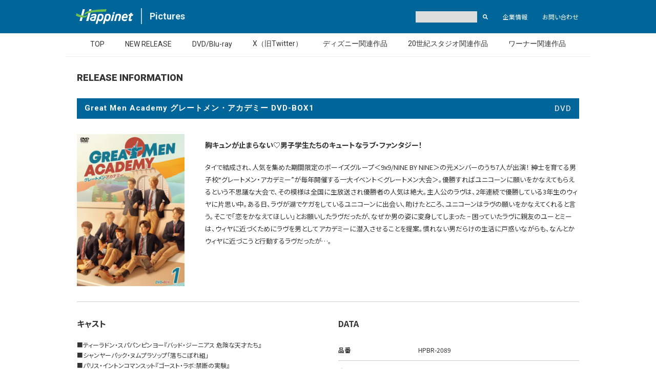

--- FILE ---
content_type: text/html; charset=UTF-8
request_url: https://happinet-p.com/jp3/releases/HPBR-2089
body_size: 3560
content:
<!doctype html>

<html>

  <head>
  
    <meta charset="UTF-8">
    
    <meta name="viewport" content="width=device-width">
    
    <meta http-equiv="X-UA-Compatible" content="IE=Edge">
    
    <title>ハピネットピクチャーズ - Happinet Pictures</title>
    
    <meta name="description" content="Happinet Pictures - ハピネットピクチャーズの公式サイト。取扱商品のデータベース、通販、最新タイトルの情報を配信。">
    
    <meta name="format-detection" content="telephone=no">

    <meta property="og:type" content="website" />
    <meta property="og:site_name" content="ハピネットピクチャーズ - Happinet Pictures" />
    <meta property="og:description" content="Happinet Pictures - ハピネットピクチャーズの公式サイト。取扱商品のデータベース、通販、最新タイトルの情報を配信。" />
    <meta property="og:title" content="HOME - ハピネットピクチャーズ - Happinet Pictures" />
    <meta property="og:url" content="" />
    <meta property="og:image" content="/img/ogp-image.png" />
    
    <meta name="twitter:card" content="summary" />
    <meta name="twitter:site" content="@happinet_p" />
    <meta name="twitter:title" content="ハピネットピクチャーズ - Happinet Pictures" />
    <meta name="twitter:description" content="Happinet Pictures - ハピネットピクチャーズの公式サイト。取扱商品のデータベース、通販、最新タイトルの情報を配信。" />
    <meta name="twitter:image" content="/img/twitter-image.png" />
    
    <link href="/css/flickity.css" rel="stylesheet">
    <link href="/css/hap.css" rel="stylesheet">
    
    <script src="https://code.jquery.com/jquery-3.3.1.min.js" integrity="sha256-FgpCb/KJQlLNfOu91ta32o/NMZxltwRo8QtmkMRdAu8=" crossorigin="anonymous"></script>

    <script defer src="https://use.fontawesome.com/releases/v5.0.8/js/all.js"></script>
    <script src="/js/flickity.pkgd.js"></script>
    <script src="/js/hap.js"></script>
      
  </head>
  
  <body>
    
    <!-- Header Begin -->
    <header>
      <div id="header-frame">
        <div id="header-logo">
          <a href="http://www.happinet.co.jp/" title="ハピネット">
            <img src="/img/logo.svg" alt="Happinet Pictures">
          </a>
        </div>
        <h1 id="header-text">
          <a href="/" title="TOP - Happinet Pictures">Pictures</a>
        </h1>
        <div id="header-search">
          <form role="search" method="get" id="searchform" action="/jp3/releases/">
            <input type="text" value="" name="s" id="s">
            <button type="submit"><i class="fas fa-search"></i></button>
          </form>
        </div>
        <div id="header-link1">
          <a href="http://www.happinet.co.jp/" title="企業情報" target="_blank">企業情報</a>
        </div>
        <div id="header-link2">
          <a href="/jp3/contact/" title="お問い合わせ">お問い合わせ</a>
        </div>
      </div>
    </header>
    <div id="header-sp">
      <div id="header-search">
        <form role="search" method="get" id="searchform" action="/jp3/releases/">
          <input type="text" value="" name="s" id="s">
          <button type="submit"><i class="fas fa-search"></i></button>
        </form>
      </div>
    </div>
    <!-- Header End -->
    
    <!-- Nav Begin -->
    <nav>
      <div id="nav-frame">
        <a href="/" title="TOP">TOP</a>
        <a href="/jp3/releases/?l=t" title="NEW RELEASE">NEW RELEASE</a>
        <a href="/jp3/releases/" title="DVD/Blu-ray">DVD/Blu-ray</a>
        <a href="https://twitter.com/happinet_p" title="X（旧Twitter）" target="_blank">X（旧Twitter）</a>
        <a href="https://www.disney.co.jp/studio" title="ディズニー関連作品" target="_blank">ディズニー関連作品</a>
        <a href="https://www.20thcenturystudios.jp/" title="20世紀スタジオ関連作品" target="_blank">20世紀スタジオ関連作品</a>
        <a href="https://warnerbros.co.jp/home_entertainment" title="ワーナー関連作品" target="_blank">ワーナー関連作品</a>
      </div>
    </nav>
    <!-- Nav End -->
    
    <!-- Main Contents Begin -->
    <div id="main-contents">

      <div class="content-title">
        <h1>RELEASE INFORMATION</h1>
      </div>
      
      
      <!-- Release Begin -->
      <div id="release-single">
        <div class="title-frame">
          <h2>Great Men Academy グレートメン・アカデミー DVD-BOX1</h2>
          <div class="title-cat">
            DVD          </div>
        </div>
        <!-- Release Info Top Begin -->
        <div id="release-single-top">
          <div id="release-single-img">
            <img src="/jp3/img_release_jacket1/HPBR-2089.jpg" alt="ジャケット" />
          </div>
          <div id="release-single-summary">
            <p id="release-single-copy">
                                          胸キュンが止まらない♡男子学生たちのキュートなラブ・ファンタジー！            </p>
            <p id="release-single-story">
              タイで結成され、人気を集めた期間限定のボーイズグループ＜9x9/NINE BY NINE＞の元メンバーのうち7人が出演！              紳士を育てる男子校“グレートメン・アカデミー”が毎年開催する一大イベント＜グレートメン大会＞。優勝すればユニコーンに願いをかなえてもらえるという不思議な大会で、その模様は全国に生放送され優勝者の人気は絶大。主人公のラヴは、2年連続で優勝している3年生のウィヤに片思い中。ある日、ラヴが湖でケガをしているユニコーンに出会い、助けたところ、ユニコーンはラヴの願いをかなえてくれると言う。そこで「恋をかなえてほしい」とお願いしたラヴだったが、なぜか男の姿に変身してしまった − 困っていたラヴに親友のユーとミーは、ウィヤに近づくためにラヴを男としてアカデミーに潜入させることを提案。慣れない男だらけの生活に戸惑いながらも、なんとかウィヤに近づこうと行動するラヴだったが…。            </p>
          </div>
        </div>
        <!-- Release Info Top End -->
        <!-- Release Info Bottom Begin -->
        <div id="release-single-bottom">
          <!-- Release Info Bottom Left Begin -->
          <div id="release-single-bottom-left">
                        <h3>キャスト</h3>
            <p>■ティーラドン・スパパンピンヨー『バッド・ジーニアス 危険な天才たち』<br />
■シャンヤーパック・ヌムプラソップ「落ちこぼれ組」<br />
■パリス・イントンコマンスット『ゴースト・ラボ:禁断の実験』<br />
■クリッサナプーム・ピブンソンクラーム『突然20歳 タイの怪しい彼女』</p>
            
                        <h3>スタッフ</h3>
            <p>■演出:ワンウェーオ・ ホンウィワット<br />
■脚本:ウェーオワン・ホンウィワット</p>
            
                        <h3>特典</h3>
            <p>■封入特典<br />
ブックレット(8P)</p>
                      </div>
          <!-- Release Info Bottom Left End -->
          <!-- Release Info Bottom Right Begin -->
          <div id="release-single-bottom-right">
            <h3>DATA</h3>
            <table>
                            <tr><th>品番</th><td>HPBR-2089</td></tr>
              
                            <tr><th>発売日</th><td>2023/03/03</td></tr>
              
                            <tr><th>価格</th><td>14,000円(税抜)</td></tr>
              
                            <tr><th>画面</th><td>16:9LB</td></tr>
              
                            <tr><th>字幕</th><td>日本語字幕</td></tr>
              
                            <tr><th>音声</th><td>タイ語ドルビーデジタル2.0chステレオ(オリジナル)</td></tr>
              
              
              
                            <tr><th>製作地</th><td>タイ</td></tr>
              
                            <tr><th>製作年</th><td>2019</td></tr>
              
                            <tr><th>ジャンル</th><td>洋画(TV)</td></tr>
              
                            <tr><th>サブジャンル</th><td>タイドラマ/BL</td></tr>
              
                            <tr><th>収録分数</th><td>約261分</td></tr>
              
                            <tr><th>コピーライト</th><td>©LINE TV THAILAND CORPORATION</td></tr>
                          </table>

                        <h3>特記</h3>
            <p class="note">※商品の仕様は変更になる場合がございます。
※一般解禁日：2022年11月18日(金)正午12:00が正式になります。

※日本放送　衛星劇場：2021年4月～
※BOX1：第1話～第8話収録(全16話)</p>
                      </div>
          <!-- Release Info Bottom Right End -->
        </div>
        <!-- Release Info Bottom End -->
          
        <script>
           $('#release-single-bottom-right table th').each(function(){
             var txt = $(this).html();
             $(this).html(txt.replace(/■ 製作国/g,'■ 製作地'));
           });
        </script>
          
        <!-- Release Info Ad Copy Begin -->
        <div id="release-single-ad-copy">
          <p>ご予約・お買い求めは、お近くのDVD取扱店・オンラインショップ等で！</p>
        </div>
        <!-- Release Info Ad Copy End -->
      </div>
      <!-- Release End -->

      
      
    </div>
    <!-- Main Contents End -->
    
    <!-- Footer Begin -->
    <footer>
      <div id="footer-inside">
        <div>
          <a href="http://www.happinet.co.jp/about_site/index.html" title="このサイトについて" target="_blank">このサイトについて</a>
        </div>
        <div>
          <a href="http://www.happinet.co.jp/privacy_policy/index.html" title="個人情報保護方針" target="_blank">個人情報保護方針</a>
        </div>
        <div>
          &copy;Happinet
        </div>
      </div>
    </footer>
    <!-- Footer End -->
    
    <!-- !Google Analytics Begin -->
    <script async src="https://www.googletagmanager.com/gtag/js?id=UA-3206001-1"></script>
    <script>
      window.dataLayer = window.dataLayer || [];
      function gtag(){dataLayer.push(arguments);}
      gtag('js', new Date());
    
      gtag('config', 'UA-3206001-1');
    </script>
    <!-- !Google Analytics End -->
  
  </body>

</html>

--- FILE ---
content_type: image/svg+xml
request_url: https://happinet-p.com/img/logo.svg
body_size: 1109
content:
<?xml version="1.0" encoding="UTF-8"?><svg xmlns="http://www.w3.org/2000/svg" viewBox="0 0 500 130.16"><defs><style>.d{fill:#fff;}.e{fill:#70bf4f;}</style></defs><g id="a"/><g id="b"><g id="c"><g><g><path class="d" d="M160.99,40.19c-7.98,0-17.48,2.74-24.88,6.74l-4.96,16.27c10.56-6.52,21.85-9.16,27.46-9.16,3.23,0,6.24,.51,6.45,3.23,.21,2.72,.21,5.13-11.89,7.3-13.25,2.38-30.75,6.96-30.58,24.12,.08,8.52,8.72,15.71,23.87,15.71,8.83,0,17.92-1.95,22.29-3.53,0,0,9.77-35.53,10.66-38.91,4.28-16.22-5.43-21.77-18.43-21.77Zm-3.57,49.01c-2.14,.94-8.24,2.04-11.81,2.04-6.54,0-9.59-2.76-9.16-5.89,.5-3.71,4.24-6.09,13.92-8.17,3.67-.79,9.6-2.25,11.64-3.95l-4.59,15.97Z"/><path class="d" d="M449.09,77.88c8.58-24.77-4.15-37.64-17.85-37.64-16.39,0-28.05,13.41-31.7,31.43-3.71,18.34,6.58,33.42,23.4,33.42,7.48,0,13.83-1.41,19.13-4.14l4.37-16.03c-5.61,4.21-13.14,6.83-21.2,6.83-6.59,0-13.3-4.65-12.04-13.87,0,0,35.88,.02,35.89,0Zm-19.45-25.28c6.11,0,10.57,4.82,8.22,13.14l-22.08-.02c1.78-8.72,8.27-13.16,13.86-13.13Z"/><path class="d" d="M320.07,46.02h15.84l-15.42,57.29h-15.58l15.15-57.29Zm5.59-20.53h15.79l-3.83,14.42h-15.9l3.93-14.42Z"/><path class="d" d="M483.05,88.81c-7.04,2.43-7.8,.91-6.61-3.74l7.37-26.52,12.38,.02,3.81-14.54h-12.41l3.12-11.6h-15.29l-3.12,11.6h-9.84l-3.93,14.54h9.8l-7.29,27.18c-3.04,10.93-.51,19.33,11.4,19.33,5.29,0,10.26-1.85,13.69-4.03l4.25-15.79c-2.84,1.74-5.89,3.05-7.33,3.55Z"/><polygon class="d" points="59.89 0 78.74 0 51.13 103.4 32.3 103.4 59.89 0"/><polygon class="d" points="117.42 0 136.26 0 108.66 103.4 89.83 103.4 117.42 0"/><path class="d" d="M281,40.19c-6.88,0-17.95,2.69-23.99,5.81l-22.59,84.16h15.36l8.51-32.13c2.41,5.61,8.35,7.51,14.3,8.07,13.42,1.27,28.71-10.96,31.42-40.86,1.27-13.92-6.71-25.06-23.02-25.06Zm-1.87,14.31c7.14,0,11.1,4.58,10.11,12.44-1.7,13.42-7.3,25.14-17.07,24.25-6.09-.55-10.06-5.6-7.81-15.91l5.01-18.36c1.78-.89,6.2-2.42,9.77-2.42Z"/><path class="d" d="M218.32,40.19c-6.88,0-17.95,2.69-23.99,5.81l-22.59,84.16h15.36l8.51-32.13c2.41,5.61,8.35,7.51,14.3,8.07,13.42,1.27,28.71-10.96,31.42-40.86,1.27-13.92-6.71-25.06-23.02-25.06Zm-1.87,14.31c7.13,0,11.1,4.58,10.11,12.44-1.7,13.42-7.3,25.14-17.07,24.25-6.09-.55-10.06-5.6-7.81-15.91l5.01-18.36c1.78-.89,6.2-2.42,9.77-2.42Z"/><path class="d" d="M333.19,103.31h15.37l12.65-46.84c2.35-1.15,6.37-2.34,9.19-2.34,8.15,0,9.68,3.57,7.39,12.1-2.56,9.53-9.9,37.09-9.9,37.09h15.73s3.07-11.6,9.38-35.06c5.1-18.96-3.23-28.02-20.81-28.02-6.37,0-15.02,1.84-23.44,5.55l-15.55,57.52Z"/></g><g><path class="e" d="M115.77,15.62c-51.56,13-41.39,34.29-35.17,36.12-1.19-2.04,.08-5.83,3.57-8.24,20.97-14.47,95.31-21.47,177.29-21.92L267.2,.02c-76.62,1.7-124.86,8.9-151.43,15.6Z"/><path class="e" d="M90.2,48.38c1.44,3.87,1.14,11.37-18.75,9.73-19.03-1.57-35.44-6.56-65.89-22.72L0,56.3c.09,0,28.12,15.44,61.97,17.33,40.48,2.27,37.14-21.92,28.22-25.25Z"/></g></g></g></g></svg>